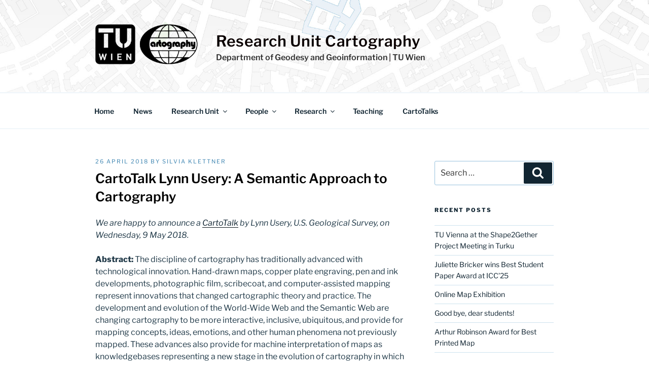

--- FILE ---
content_type: text/css
request_url: https://cartography.tuwien.ac.at/wp-content/themes/carto/style.css?ver=20251202
body_size: 519
content:
/*
 Theme Name:   carto
 Theme URI:    http://cartography.tuwien.ac.at
 Description:  Child theme, based on Twenty Seventeen
 Author:       Manuela Schmidt
 Template:     twentyseventeen
 Version:      1.0.0
 Tags:         black, green, white, light, dark, two-columns, three-columns, left-sidebar, right-sidebar, fixed-layout, responsive-layout, custom-background, custom-header, custom-menu, editor-style, featured-images, flexible-header, full-width-template, microformats, post-formats, rtl-language-support, sticky-post, theme-options, translation-ready, accessibility-ready, responsive-layout, infinite-scroll, post-slider, design, food, journal, magazine, news, photography, portfolio, clean, contemporary, dark, elegant, modern, professional, sophisticated
 Text Domain:  twenty-seventeen-child
--------------------------------------------------------------*/


.has-header-image .custom-header-media img {
    position: absolute;
}